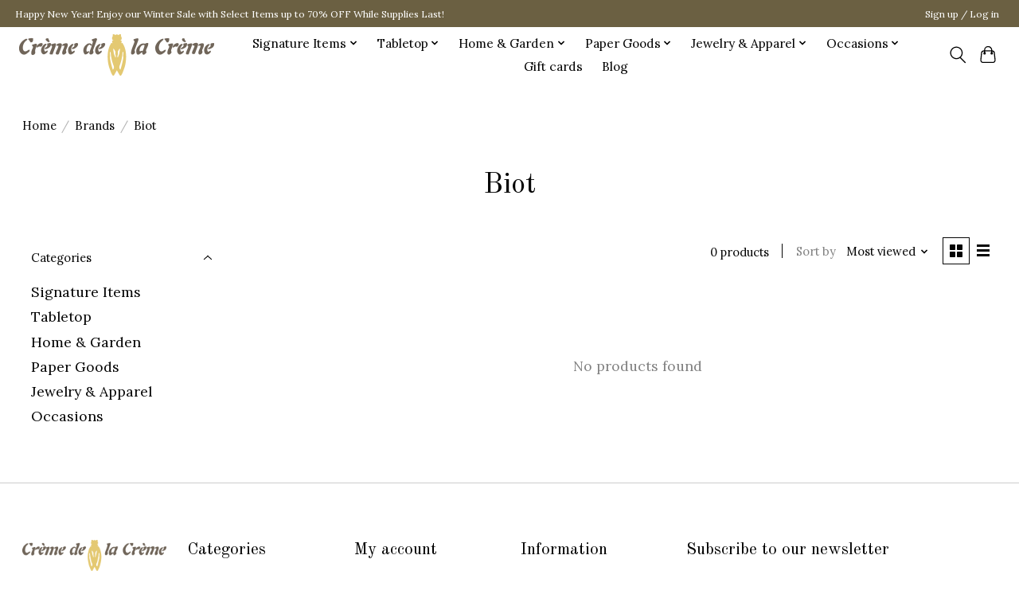

--- FILE ---
content_type: text/css; charset=UTF-8
request_url: https://cdn.shoplightspeed.com/shops/609833/themes/15719/assets/settings.css?20260107173435
body_size: 314
content:
:root {
  --color-primary: #e4c972;
  --color-bg: #ffffff;
  --color-contrast-higher: #050505;
  --color-contrast-high: rgba(#050505, .75);
  --color-contrast-medium: rgba(#050505, .5);
  --color-contrast-lower: rgba(#050505, .15);
  --font-primary: Lora;
  --font-headings: Old Standard TT;
}
.color-contrast-medium {
  color: rgba(5, 5, 5, 0.5);
}
.color-contrast-low {
  color: rgba(5, 5, 5, 0.3);
}
.bg-contrast-lower, .bones__line, .s-tabs__list::after {
  background-color: rgba(5, 5, 5, 0.15);
}
.main-header__top-section {
  background-color: #6b6042;
  color: #ffffff;
}
.main-header__top-section .main-header__link, .main-header__top-section .main-header__link:hover {
  color: #ffffff;
}
.main-header__logo {
  height: 55px;
}
.main-header__mobile-content .main-header__logo {
  height: 41.25px;
}
.main-header__nav::before {
  height: calc(41.25px + (var(--space-xxs) *2));
}
.main-header--mobile .main-header__item:not(:last-child) {
  border-bottom: 1px solid rgba(0, 0, 0, 0.2);
}
.main-header--mobile .main-header__dropdown, .main-footer .border-top, .main-footer.border-top {
  border-top: 1px solid rgba(0, 0, 0, 0.2);
}
.btn--primary {
  background-color: #e4c972;
  color: #ffffff;
}
.btn--primary:hover {
  background-color: rgba(228, 201, 114, 0.65);
}
.bundle__plus {
  background-color: #e4c972;
  color: #ffffff;
}
body {
  background-color: #ffffff;
  color: #050505;
}
.bg {
  background-color: #ffffff;
}
.main-header:not(.main-header--transparent), .main-footer, .coming-soon {
  background-color: #ffffff;
  color: #000000;
  --color-bg: #ffffff;
}
.main-header__search-form.bg {
  background-color: #ffffff;
}
@media (min-width: 64rem) {
  .dropdown__menu, .main-header__dropdown {
    background-color: #ffffff;
  }
  .main-header__dropdown-link {
    color: #050505;
  }
}


--- FILE ---
content_type: text/javascript;charset=utf-8
request_url: https://www.shopcremedelacreme.com/services/stats/pageview.js
body_size: -436
content:
// SEOshop 20-01-2026 01:44:35